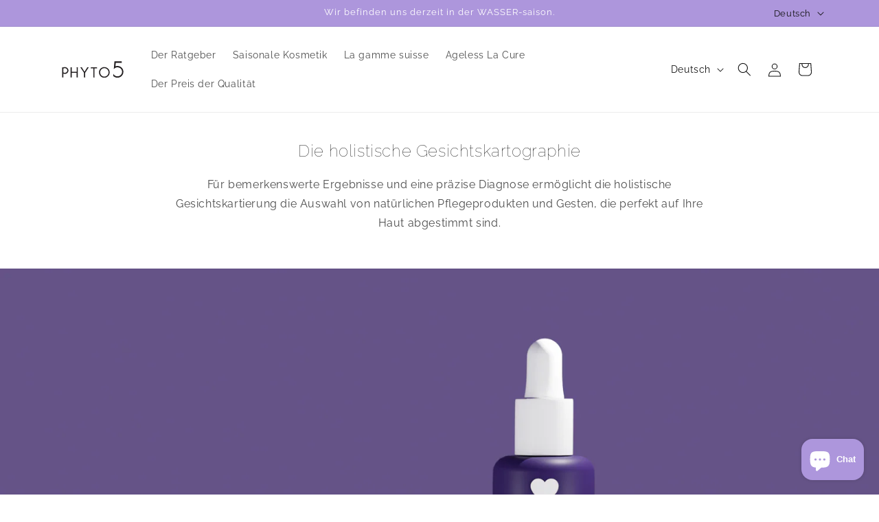

--- FILE ---
content_type: text/css
request_url: https://phyto5.com/cdn/shop/t/8/assets/convergence.css?v=146131287361294265871744561654
body_size: -298
content:
html:not([lang=fr]) #app-embed-container-236290{display:none!important}html:not([lang=de]) #app-embed-container-285710{display:none!important}html:not([lang=en]) #app-embed-container-285722{display:none!important}.post h2{font-weight:900;font-size:3rem;margin-top:6rem;margin-bottom:0rem}.post h3{font-size:2rem}.wood,.fire,.earth,.metal,.water{color:#fff;font-weight:400}.wood{background-color:#84bd00}.fire{background-color:#f65275}.earth{background-color:#f1be48}.metal{background-color:#8bb8e8}.water{background-color:#ad96dc}.article-template .article-template__hero-container{max-width:35rem}.article-template .article-template__hero-container .media{background-color:#fff}
/*# sourceMappingURL=/cdn/shop/t/8/assets/convergence.css.map?v=146131287361294265871744561654 */


--- FILE ---
content_type: text/javascript
request_url: https://phyto5.com/cdn/shop/t/8/assets/convergence.js?v=110547853043283548491716546408
body_size: 1339
content:
var c10notify={notify(notification,t){var n2=document.createElement("div");n2.classList.add("c10notifyfadeIn"),n2.classList.add("bg-light"),n2.classList.add("text-dark"),n2.innerHTML=notification,document.body.appendChild(n2),setTimeout(()=>{n2.remove()},typeof t=="number"?t:5e3)}},n=document.createElement("style");n.innerText="@keyframes c10notifyfadeIn {0% {opacity: 0;}100% {opacity: 1;}}.c10notifyfadeIn {position: fixed;top:40px;right: 20px;padding: 10px 20px 10px 20px;animation: c10notifyfadeIn 1s;z-index: 5000;}",document.head.appendChild(n);var c10localizer={defaultLocale:"en",init:function(fn){this._started=!0},gdprConsent:function(){if(this._started){var value=localStorage.getItem("gdprApproved");if(value==!0||value=="true")return this.gdprConsentAccepted();var data=c10localizer.getlang(c10localizer_lang);if(!data)return console.log("c10localizer.gdprConsent Error: No gdpr data provided for locale.");this._gdpr_ph=document.createElement("div");var html=c10localizer_template.gdprConsent;for(var key in data)html=html.replace("{{"+key+"}}",data[key]);this._gdpr_ph.innerHTML=html,document.body.appendChild(this._gdpr_ph)}},gdprConsentAccepted:function(){this._gdpr_ph&&this._gdpr_ph.remove(),localStorage.setItem("gdprApproved",!0),this.gdprApproved=!0,this.fireEvent("gdprApproved")},getHreflang:function(){for(var hreflanguages={},headTags=document.getElementsByTagName("head")[0].childNodes,i=0;i<headTags.length;i++){var tag=headTags[i];if(tag.getAttribute){var hreflang=tag.getAttribute("hreflang"),href=tag.getAttribute("href");if(href)try{var url=new URL(tag.getAttribute("href"));hreflanguages[hreflang]=new URL(location.protocol+"//"+location.host+url.pathname)}catch{}}}return hreflanguages},showLocaleNotification:function(lang){if(!(typeof c10notify>"u")){lang||(lang={en:"This page is available in English",fr:"Cette page est disponible en Fran\xE7ais",es:"Esta p\xE1gina est\xE1 disponible en espa\xF1ol",de:"Diese Seite ist auch auf Deutsch verf\xFCgbar"});var locale=this.getLocale();if(this.getPageLocale()!=locale&&lang[locale]){var hreflanguages=this.getHreflang();hreflanguages[locale]&&c10notify.notify('<a href="'+hreflanguages[locale]+'" class=""><i class="bi bi-globe-europe-africa"></i> '+lang[locale]+"</a>",1e4)}}},getPageLocale:function(){var hreflanguages=this.getHreflang();for(var hreflang in hreflanguages)if(hreflanguages[hreflang]&&new URL(hreflanguages[hreflang]).pathname==window.location.pathname)return hreflang;return!1},getLocale:function(locale){return navigator.userLanguage?this.baseLang=navigator.userLanguage.substring(0,2).toLowerCase():this.baseLang=navigator.language.substring(0,2).toLowerCase(),navigator.languages&&navigator.languages.length>0&&(this.baseLang=navigator.languages[0].substring(0,2).toLowerCase()),locale?this.baseLang=locale:locale=this.baseLang,locale||(locale=navigator.language||navigator.userLanguage),typeof defaultLocale<"u"&&(locale=defaultLocale,this.baseLang=defaultLocale.substring(0,2).toLowerCase()),locale},getbrowserlocale:function(){return navigator.userLanguage?navigator.userLanguage.substring(0,2).toLowerCase():navigator.language.substring(0,2).toLowerCase()},getlang:function(lang,locale){if(!lang||typeof lang!="object")return!1;if(locale&&lang.hasOwnProperty(locale))return lang[locale];let pageLang=this.getPageLocale();if(lang.hasOwnProperty(pageLang))return lang[pageLang];let browserlocale=this.getbrowserlocale();return lang.hasOwnProperty(browserlocale)?lang[browserlocale]:this.defaultLocale&&lang.hasOwnProperty(this.defaultLocale)?lang[this.defaultLocale]:lang.hasOwnProperty("en")?lang.en:!1},getDictionnary:function(locale,key){return locale||(locale=this.getLocale(locale)),!this._dictionaries||!this._dictionaries[locale]?!1:key?key&&!this._dictionaries[locale][key]?!1:this._dictionaries[locale][key]:this._dictionaries[locale]},localize:function(widgets,locale){if(locale||(locale=this.getLocale(locale)),!(!this._dictionaries||!this._dictionaries[locale]||!this._dictionaries[locale].selectors)){var dictionary=this.getDictionnary("selectors");if(dictionary&&(widgets||(widgets=[document]),dictionary))for(var i=0;i<fr.length;i++){var widget=widgets[i];for(var key in dictionary)if(dictionary.hasOwnProperty(key))for(var properties=dictionary[key],elements=widget.querySelectorAll(key),index=0;index<elements.length;index++){var element=elements[index];for(var property in properties)if(properties.hasOwnProperty(property)){if((property=="html"||property=="text")&&element.hasOwnProperty("innerHTML")){element.innerHTML=properties[property];continue}element.setAttribute(property,properties[property])}}}}},getString:function(key){var dictionary=this.getDictionnary();if(dictionary){var defaultString="";return dictionary.hasOwnProperty(key)&&(defaultString=dictionary[key]),defaultString}},extend:function(o){for(p in o)o.hasOwnProperty(p)&&/^_*/.test(p)&&(p in this?Object.assign(this[p],o[p]):this[p]=o[p])},addEvent:function(name,cb){this.events=this.events?this.events:{},this.events[name]=this.events[name]?this.events[name]:[],this.events[name].push(cb)},fireEvent:function(name,data){this.events&&name in this.events&&Array.isArray(this.events[name])&&this.events[name].forEach(function(cb){cb(data)})}},c10localizer_lang={en:{title:"GDPR Consent",body:'We use cookies and collect personal information to ensure you get the best possible experience on our website. By clicking "I Agree", you consent to the use of all cookies as outlined in our <a href="/privacy-policy.html">Privacy Policy</a>.',accept:"I Agree"},fr:{title:"Consentement<br>GDPR",body:`Nous utilisons des cookies pour vous garantir la meilleure exp\xE9rience possible sur notre site web. En cliquant sur "J'accepte", vous consentez \xE0 l'utilisation de tous les cookies comme d\xE9crit dans notre <a href = "/politique-de-confidentialite.html">Politique de confidentialit\xE9</a>.`,accept:"J'accepte"}},c10localizer_template={gdprConsent:'<div id="gdprConsent" style="z-index: 10000;position: fixed;top: 0px;bottom: 0px;left: 0px;right: 0px;background-color: rgba(250, 250, 250, 0.98);display: flex;justify-content: center;align-items: center;">                    <div style="border-radius: 40px;background-color: #eee;margin: 20px;padding: 20px;text-align: center;max-width: 555px;">                        <h1 class="title" style="color:#555;">{{title}}</h1>                        <p class="body">{{body}}</p>                        <button class="button btn btn-primary" onclick="c10localizer.gdprConsentAccepted()" style="background-color: cornflowerblue;">{{accept}}</button>                    </div >                </div> '};c10localizer.init();
//# sourceMappingURL=/cdn/shop/t/8/assets/convergence.js.map?v=110547853043283548491716546408


--- FILE ---
content_type: image/svg+xml
request_url: https://phyto5.com/cdn/shop/files/PHYTO_5_black.svg?v=1744555087&width=90
body_size: 443
content:
<?xml version="1.0" encoding="UTF-8"?>
<svg id="Layer_2" xmlns="http://www.w3.org/2000/svg" viewBox="0 0 279 76">
  <defs>
    <style>
      .cls-1 {
        fill: #231f20;
        stroke-width: 0px;
      }
    </style>
  </defs>
  <path class="cls-1" d="M277.6,43.57c-2.32-12.59-13.42-21.78-26.33-21.78-3.13,0-6.15.5-9.08,1.6.5-5.8,1.01-11.49,1.41-15.99h24.71c.81.3,1.51.6,2.22,1V1h-32.89c-.1,1.6-2.82,32.48-3.03,35.47,6.56-9.19,19.47-11.39,28.75-4.8,9.28,6.5,11.5,19.29,4.84,28.48-1.61,2.3-3.73,4.2-6.15,5.7-10.29,6-23.5,2.9-29.25-8.29l-.81,9.29c.81.8,1.61,1.6,2.52,2.3h0c8.47,6.6,20.48,8.39,31.68,1.3,7.36-4.9,11.8-13.19,11.8-21.98,0-1.7-.1-3.3-.4-4.9Z"/>
  <path class="cls-1" d="M30,42.17c.1,4.22-1.68,8.23-4.75,11.05-3.07,3.01-7.22,4.62-11.48,4.52-1.39,0-2.67-.2-3.96-.6-.99-.2-2.08-.6-2.97-1.1v14.96c0,.7.1,1.51.3,2.11.1.3.2.4.2.5.1.1.1.3.2.4H1c.1-.1.2-.2.2-.3.1-.2.2-.4.2-.5.2-.7.4-1.41.3-2.11V27.91l1.29.3c.59.2,1.29.3,1.88.3,0,0,1.68-.3,4.75-1,1.48-.3,2.87-.5,4.35-.5,4.16-.1,8.21,1.51,11.18,4.42,3.27,2.71,4.95,6.63,4.85,10.74ZM24.75,42.17c.1-2.91-1.09-5.62-3.27-7.53-2.18-2.01-5.05-3.01-8.02-2.91-1.19,0-2.28.1-3.46.4-1.09.3-2.18.7-3.27,1.31v17.17c.79.7,1.78,1.21,2.87,1.51,1.39.4,2.77.7,4.16.6,2.77.1,5.54-.9,7.62-2.81,2.28-1.91,3.46-4.72,3.36-7.73h0Z"/>
  <path class="cls-1" d="M72.8,74h-6.6c.1-.1.2-.2.2-.3.1-.2.2-.4.2-.5.2-.7.4-1.4.3-2.1v-18.36h-22v18.26c0,.7.1,1.5.3,2.1.1.2.1.3.2.5.1.1.1.3.2.4h-6.6c.1-.1.2-.2.2-.4.1-.2.1-.3.2-.5.3-.7.4-1.4.4-2.1V31.09c0-.7-.1-1.5-.3-2.2-.1-.3-.2-.4-.2-.5-.1-.1-.1-.3-.2-.4h6.6c-.1.1-.2.2-.2.4-.1.2-.2.4-.2.5-.2.7-.4,1.4-.4,2.2v17.06h22.2v-17.06c0-.7-.1-1.5-.3-2.1-.1-.2-.2-.4-.2-.5-.1-.1-.1-.3-.2-.4h6.6c-.1.1-.2.3-.2.4-.1.2-.1.3-.2.5-.2.7-.4,1.4-.3,2.2v39.91c0,.7.1,1.5.3,2.1.1.2.1.3.2.5-.1.1-.1.2,0,.3Z"/>
  <path class="cls-1" d="M122,28.1l-1.09,1.3-1.79,2.3-13.73,21.15v18.16c0,.7.1,1.5.3,2.1.1.2.2.4.2.5.1.1.1.3.2.4h-6.57c.1-.1.2-.2.2-.4.1-.2.1-.3.2-.5.2-.7.4-1.4.3-2.1v-18.16l-13.93-20.95c-.2-.3-.4-.6-.6-.8-.4-.5-.7-.9-1.09-1.4l-1.59-1.7h8.56c-.1.1-.1.3-.2.5s-.1.4-.2.7c0,.5.1.9.3,1.3.1.2.2.4.3.7l10.84,16.56,10.74-16.66c.4-.6.6-1.3.7-2,0-.2-.1-.5-.1-.7,0-.1-.1-.3-.2-.4l8.26.1Z"/>
  <path class="cls-1" d="M158.9,33.59c-.2-.2-.3-.3-.5-.4-.2-.1-.4-.3-.6-.3-.2-.1-.5-.3-.8-.3-.4-.1-.7-.1-1.1-.1h-8.4v38.52c0,.7.1,1.5.4,2.1.1.2.1.3.2.5.1.1.1.3.2.4h-6.6c.1-.1.2-.2.2-.3.1-.2.2-.4.2-.5.2-.7.4-1.4.4-2.1v-38.82h-8.5c-.4,0-.8,0-1.2.1-.3.1-.5.2-.8.4-.4.2-.7.5-1,.8v-5.59h28l-.1,5.59Z"/>
  <path class="cls-1" d="M215.99,50.16c.2,6.66-2.39,13.02-7.07,17.69-4.48,4.67-10.75,7.25-17.32,7.15-6.37.1-12.54-2.48-16.92-7.15-4.38-4.47-6.77-10.63-6.67-16.89-.2-6.46,2.29-12.62,6.87-17.09,4.38-4.47,10.45-6.96,16.72-6.86,6.27-.1,12.34,2.29,16.92,6.56,4.88,4.07,7.57,10.23,7.47,16.59ZM210.81,50.16c0-4.97-2.09-9.74-5.87-13.12-3.58-3.38-8.26-5.27-13.14-5.17-4.98-.1-9.75,1.99-13.14,5.56-3.58,3.58-5.57,8.35-5.47,13.41,0,4.97,1.89,9.64,5.28,13.22,3.38,3.78,8.26,5.86,13.24,5.86,5.18.1,10.05-1.99,13.64-5.66,3.68-3.78,5.67-8.84,5.47-14.11h0Z"/>
</svg>